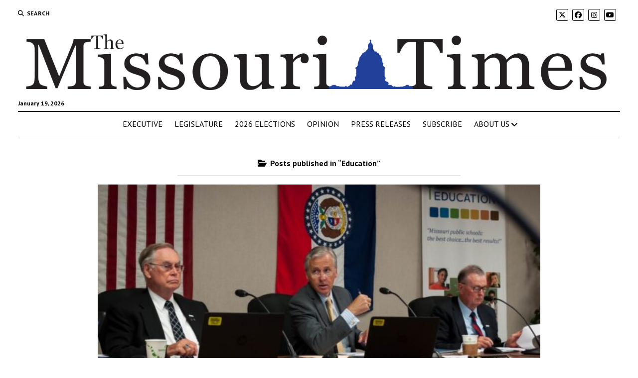

--- FILE ---
content_type: text/html; charset=UTF-8
request_url: https://themissouritimes.com/category/education/
body_size: 15652
content:
<!DOCTYPE html>

<html lang="en">

<head>
	<meta name='robots' content='index, follow, max-image-preview:large, max-snippet:-1, max-video-preview:-1' />
<meta charset="UTF-8" />
<meta name="viewport" content="width=device-width, initial-scale=1" />
<meta name="template" content="Mission News 1.65" />

	<!-- This site is optimized with the Yoast SEO plugin v26.7 - https://yoast.com/wordpress/plugins/seo/ -->
	<title>Education Archives - The Missouri Times</title>
	<link rel="canonical" href="https://themissouritimes.com/category/policy/humanities-and-emerging-issues/education/" />
	<link rel="next" href="https://themissouritimes.com/category/policy/humanities-and-emerging-issues/education/page/2/" />
	<meta property="og:locale" content="en_US" />
	<meta property="og:type" content="article" />
	<meta property="og:title" content="Education Archives - The Missouri Times" />
	<meta property="og:url" content="https://themissouritimes.com/category/policy/humanities-and-emerging-issues/education/" />
	<meta property="og:site_name" content="The Missouri Times" />
	<meta property="og:image" content="https://themissouritimes.com/wp-content/uploads/2016/01/capitol-exterior1.png" />
	<meta property="og:image:width" content="792" />
	<meta property="og:image:height" content="511" />
	<meta property="og:image:type" content="image/png" />
	<meta name="twitter:card" content="summary_large_image" />
	<meta name="twitter:site" content="@missouritimes" />
	<script type="application/ld+json" class="yoast-schema-graph">{"@context":"https://schema.org","@graph":[{"@type":"CollectionPage","@id":"https://themissouritimes.com/category/policy/humanities-and-emerging-issues/education/","url":"https://themissouritimes.com/category/policy/humanities-and-emerging-issues/education/","name":"Education Archives - The Missouri Times","isPartOf":{"@id":"https://themissouritimes.com/#website"},"primaryImageOfPage":{"@id":"https://themissouritimes.com/category/policy/humanities-and-emerging-issues/education/#primaryimage"},"image":{"@id":"https://themissouritimes.com/category/policy/humanities-and-emerging-issues/education/#primaryimage"},"thumbnailUrl":"https://themissouritimes.com/wp-content/uploads/2025/09/90.jpeg","breadcrumb":{"@id":"https://themissouritimes.com/category/policy/humanities-and-emerging-issues/education/#breadcrumb"},"inLanguage":"en"},{"@type":"ImageObject","inLanguage":"en","@id":"https://themissouritimes.com/category/policy/humanities-and-emerging-issues/education/#primaryimage","url":"https://themissouritimes.com/wp-content/uploads/2025/09/90.jpeg","contentUrl":"https://themissouritimes.com/wp-content/uploads/2025/09/90.jpeg","width":1200,"height":630},{"@type":"BreadcrumbList","@id":"https://themissouritimes.com/category/policy/humanities-and-emerging-issues/education/#breadcrumb","itemListElement":[{"@type":"ListItem","position":1,"name":"Home","item":"https://themissouritimes.com/"},{"@type":"ListItem","position":2,"name":"Policy","item":"https://themissouritimes.com/category/policy/"},{"@type":"ListItem","position":3,"name":"Humanities and Emerging Issues","item":"https://themissouritimes.com/category/policy/humanities-and-emerging-issues/"},{"@type":"ListItem","position":4,"name":"Education"}]},{"@type":"WebSite","@id":"https://themissouritimes.com/#website","url":"https://themissouritimes.com/","name":"The Missouri Times","description":"Missouri's leading political source.","publisher":{"@id":"https://themissouritimes.com/#organization"},"potentialAction":[{"@type":"SearchAction","target":{"@type":"EntryPoint","urlTemplate":"https://themissouritimes.com/?s={search_term_string}"},"query-input":{"@type":"PropertyValueSpecification","valueRequired":true,"valueName":"search_term_string"}}],"inLanguage":"en"},{"@type":"Organization","@id":"https://themissouritimes.com/#organization","name":"The Missouri Times","url":"https://themissouritimes.com/","logo":{"@type":"ImageObject","inLanguage":"en","@id":"https://themissouritimes.com/#/schema/logo/image/","url":"https://themissouritimes.com/wp-content/uploads/2019/04/cropped-LOGO-2018-1-18.png","contentUrl":"https://themissouritimes.com/wp-content/uploads/2019/04/cropped-LOGO-2018-1-18.png","width":3166,"height":367,"caption":"The Missouri Times"},"image":{"@id":"https://themissouritimes.com/#/schema/logo/image/"},"sameAs":["https://www.facebook.com/themissouritimes/","https://x.com/missouritimes"]}]}</script>
	<!-- / Yoast SEO plugin. -->


<link rel='dns-prefetch' href='//secure.gravatar.com' />
<link rel='dns-prefetch' href='//stats.wp.com' />
<link rel='dns-prefetch' href='//fonts.googleapis.com' />
<link rel='dns-prefetch' href='//fonts.bunny.net' />
<link rel='dns-prefetch' href='//v0.wordpress.com' />
<link rel='dns-prefetch' href='//widgets.wp.com' />
<link rel='dns-prefetch' href='//s0.wp.com' />
<link rel='dns-prefetch' href='//0.gravatar.com' />
<link rel='dns-prefetch' href='//1.gravatar.com' />
<link rel='dns-prefetch' href='//2.gravatar.com' />
<link rel='dns-prefetch' href='//jetpack.wordpress.com' />
<link rel='dns-prefetch' href='//public-api.wordpress.com' />
<link rel='preconnect' href='//c0.wp.com' />
<link rel="alternate" type="application/rss+xml" title="The Missouri Times &raquo; Feed" href="https://themissouritimes.com/feed/" />
<link rel="alternate" type="application/rss+xml" title="The Missouri Times &raquo; Comments Feed" href="https://themissouritimes.com/comments/feed/" />
<script type="text/javascript" id="wpp-js" src="https://themissouritimes.com/wp-content/plugins/wordpress-popular-posts/assets/js/wpp.min.js?ver=7.3.6" data-sampling="0" data-sampling-rate="100" data-api-url="https://themissouritimes.com/wp-json/wordpress-popular-posts" data-post-id="0" data-token="86bcc7b54f" data-lang="0" data-debug="0"></script>
<link rel="alternate" type="application/rss+xml" title="The Missouri Times &raquo; Education Category Feed" href="https://themissouritimes.com/category/policy/humanities-and-emerging-issues/education/feed/" />
<style id='wp-img-auto-sizes-contain-inline-css' type='text/css'>
img:is([sizes=auto i],[sizes^="auto," i]){contain-intrinsic-size:3000px 1500px}
/*# sourceURL=wp-img-auto-sizes-contain-inline-css */
</style>
<link rel='stylesheet' id='atomic-blocks-fontawesome-css' href='https://themissouritimes.com/wp-content/plugins/atomic-blocks/dist/assets/fontawesome/css/all.min.css?ver=1603925841' type='text/css' media='all' />
<style id='wp-emoji-styles-inline-css' type='text/css'>

	img.wp-smiley, img.emoji {
		display: inline !important;
		border: none !important;
		box-shadow: none !important;
		height: 1em !important;
		width: 1em !important;
		margin: 0 0.07em !important;
		vertical-align: -0.1em !important;
		background: none !important;
		padding: 0 !important;
	}
/*# sourceURL=wp-emoji-styles-inline-css */
</style>
<style id='wp-block-library-inline-css' type='text/css'>
:root{--wp-block-synced-color:#7a00df;--wp-block-synced-color--rgb:122,0,223;--wp-bound-block-color:var(--wp-block-synced-color);--wp-editor-canvas-background:#ddd;--wp-admin-theme-color:#007cba;--wp-admin-theme-color--rgb:0,124,186;--wp-admin-theme-color-darker-10:#006ba1;--wp-admin-theme-color-darker-10--rgb:0,107,160.5;--wp-admin-theme-color-darker-20:#005a87;--wp-admin-theme-color-darker-20--rgb:0,90,135;--wp-admin-border-width-focus:2px}@media (min-resolution:192dpi){:root{--wp-admin-border-width-focus:1.5px}}.wp-element-button{cursor:pointer}:root .has-very-light-gray-background-color{background-color:#eee}:root .has-very-dark-gray-background-color{background-color:#313131}:root .has-very-light-gray-color{color:#eee}:root .has-very-dark-gray-color{color:#313131}:root .has-vivid-green-cyan-to-vivid-cyan-blue-gradient-background{background:linear-gradient(135deg,#00d084,#0693e3)}:root .has-purple-crush-gradient-background{background:linear-gradient(135deg,#34e2e4,#4721fb 50%,#ab1dfe)}:root .has-hazy-dawn-gradient-background{background:linear-gradient(135deg,#faaca8,#dad0ec)}:root .has-subdued-olive-gradient-background{background:linear-gradient(135deg,#fafae1,#67a671)}:root .has-atomic-cream-gradient-background{background:linear-gradient(135deg,#fdd79a,#004a59)}:root .has-nightshade-gradient-background{background:linear-gradient(135deg,#330968,#31cdcf)}:root .has-midnight-gradient-background{background:linear-gradient(135deg,#020381,#2874fc)}:root{--wp--preset--font-size--normal:16px;--wp--preset--font-size--huge:42px}.has-regular-font-size{font-size:1em}.has-larger-font-size{font-size:2.625em}.has-normal-font-size{font-size:var(--wp--preset--font-size--normal)}.has-huge-font-size{font-size:var(--wp--preset--font-size--huge)}.has-text-align-center{text-align:center}.has-text-align-left{text-align:left}.has-text-align-right{text-align:right}.has-fit-text{white-space:nowrap!important}#end-resizable-editor-section{display:none}.aligncenter{clear:both}.items-justified-left{justify-content:flex-start}.items-justified-center{justify-content:center}.items-justified-right{justify-content:flex-end}.items-justified-space-between{justify-content:space-between}.screen-reader-text{border:0;clip-path:inset(50%);height:1px;margin:-1px;overflow:hidden;padding:0;position:absolute;width:1px;word-wrap:normal!important}.screen-reader-text:focus{background-color:#ddd;clip-path:none;color:#444;display:block;font-size:1em;height:auto;left:5px;line-height:normal;padding:15px 23px 14px;text-decoration:none;top:5px;width:auto;z-index:100000}html :where(.has-border-color){border-style:solid}html :where([style*=border-top-color]){border-top-style:solid}html :where([style*=border-right-color]){border-right-style:solid}html :where([style*=border-bottom-color]){border-bottom-style:solid}html :where([style*=border-left-color]){border-left-style:solid}html :where([style*=border-width]){border-style:solid}html :where([style*=border-top-width]){border-top-style:solid}html :where([style*=border-right-width]){border-right-style:solid}html :where([style*=border-bottom-width]){border-bottom-style:solid}html :where([style*=border-left-width]){border-left-style:solid}html :where(img[class*=wp-image-]){height:auto;max-width:100%}:where(figure){margin:0 0 1em}html :where(.is-position-sticky){--wp-admin--admin-bar--position-offset:var(--wp-admin--admin-bar--height,0px)}@media screen and (max-width:600px){html :where(.is-position-sticky){--wp-admin--admin-bar--position-offset:0px}}

/*# sourceURL=wp-block-library-inline-css */
</style><style id='global-styles-inline-css' type='text/css'>
:root{--wp--preset--aspect-ratio--square: 1;--wp--preset--aspect-ratio--4-3: 4/3;--wp--preset--aspect-ratio--3-4: 3/4;--wp--preset--aspect-ratio--3-2: 3/2;--wp--preset--aspect-ratio--2-3: 2/3;--wp--preset--aspect-ratio--16-9: 16/9;--wp--preset--aspect-ratio--9-16: 9/16;--wp--preset--color--black: #000000;--wp--preset--color--cyan-bluish-gray: #abb8c3;--wp--preset--color--white: #ffffff;--wp--preset--color--pale-pink: #f78da7;--wp--preset--color--vivid-red: #cf2e2e;--wp--preset--color--luminous-vivid-orange: #ff6900;--wp--preset--color--luminous-vivid-amber: #fcb900;--wp--preset--color--light-green-cyan: #7bdcb5;--wp--preset--color--vivid-green-cyan: #00d084;--wp--preset--color--pale-cyan-blue: #8ed1fc;--wp--preset--color--vivid-cyan-blue: #0693e3;--wp--preset--color--vivid-purple: #9b51e0;--wp--preset--gradient--vivid-cyan-blue-to-vivid-purple: linear-gradient(135deg,rgb(6,147,227) 0%,rgb(155,81,224) 100%);--wp--preset--gradient--light-green-cyan-to-vivid-green-cyan: linear-gradient(135deg,rgb(122,220,180) 0%,rgb(0,208,130) 100%);--wp--preset--gradient--luminous-vivid-amber-to-luminous-vivid-orange: linear-gradient(135deg,rgb(252,185,0) 0%,rgb(255,105,0) 100%);--wp--preset--gradient--luminous-vivid-orange-to-vivid-red: linear-gradient(135deg,rgb(255,105,0) 0%,rgb(207,46,46) 100%);--wp--preset--gradient--very-light-gray-to-cyan-bluish-gray: linear-gradient(135deg,rgb(238,238,238) 0%,rgb(169,184,195) 100%);--wp--preset--gradient--cool-to-warm-spectrum: linear-gradient(135deg,rgb(74,234,220) 0%,rgb(151,120,209) 20%,rgb(207,42,186) 40%,rgb(238,44,130) 60%,rgb(251,105,98) 80%,rgb(254,248,76) 100%);--wp--preset--gradient--blush-light-purple: linear-gradient(135deg,rgb(255,206,236) 0%,rgb(152,150,240) 100%);--wp--preset--gradient--blush-bordeaux: linear-gradient(135deg,rgb(254,205,165) 0%,rgb(254,45,45) 50%,rgb(107,0,62) 100%);--wp--preset--gradient--luminous-dusk: linear-gradient(135deg,rgb(255,203,112) 0%,rgb(199,81,192) 50%,rgb(65,88,208) 100%);--wp--preset--gradient--pale-ocean: linear-gradient(135deg,rgb(255,245,203) 0%,rgb(182,227,212) 50%,rgb(51,167,181) 100%);--wp--preset--gradient--electric-grass: linear-gradient(135deg,rgb(202,248,128) 0%,rgb(113,206,126) 100%);--wp--preset--gradient--midnight: linear-gradient(135deg,rgb(2,3,129) 0%,rgb(40,116,252) 100%);--wp--preset--font-size--small: 12px;--wp--preset--font-size--medium: 20px;--wp--preset--font-size--large: 21px;--wp--preset--font-size--x-large: 42px;--wp--preset--font-size--regular: 16px;--wp--preset--font-size--larger: 28px;--wp--preset--spacing--20: 0.44rem;--wp--preset--spacing--30: 0.67rem;--wp--preset--spacing--40: 1rem;--wp--preset--spacing--50: 1.5rem;--wp--preset--spacing--60: 2.25rem;--wp--preset--spacing--70: 3.38rem;--wp--preset--spacing--80: 5.06rem;--wp--preset--shadow--natural: 6px 6px 9px rgba(0, 0, 0, 0.2);--wp--preset--shadow--deep: 12px 12px 50px rgba(0, 0, 0, 0.4);--wp--preset--shadow--sharp: 6px 6px 0px rgba(0, 0, 0, 0.2);--wp--preset--shadow--outlined: 6px 6px 0px -3px rgb(255, 255, 255), 6px 6px rgb(0, 0, 0);--wp--preset--shadow--crisp: 6px 6px 0px rgb(0, 0, 0);}:where(.is-layout-flex){gap: 0.5em;}:where(.is-layout-grid){gap: 0.5em;}body .is-layout-flex{display: flex;}.is-layout-flex{flex-wrap: wrap;align-items: center;}.is-layout-flex > :is(*, div){margin: 0;}body .is-layout-grid{display: grid;}.is-layout-grid > :is(*, div){margin: 0;}:where(.wp-block-columns.is-layout-flex){gap: 2em;}:where(.wp-block-columns.is-layout-grid){gap: 2em;}:where(.wp-block-post-template.is-layout-flex){gap: 1.25em;}:where(.wp-block-post-template.is-layout-grid){gap: 1.25em;}.has-black-color{color: var(--wp--preset--color--black) !important;}.has-cyan-bluish-gray-color{color: var(--wp--preset--color--cyan-bluish-gray) !important;}.has-white-color{color: var(--wp--preset--color--white) !important;}.has-pale-pink-color{color: var(--wp--preset--color--pale-pink) !important;}.has-vivid-red-color{color: var(--wp--preset--color--vivid-red) !important;}.has-luminous-vivid-orange-color{color: var(--wp--preset--color--luminous-vivid-orange) !important;}.has-luminous-vivid-amber-color{color: var(--wp--preset--color--luminous-vivid-amber) !important;}.has-light-green-cyan-color{color: var(--wp--preset--color--light-green-cyan) !important;}.has-vivid-green-cyan-color{color: var(--wp--preset--color--vivid-green-cyan) !important;}.has-pale-cyan-blue-color{color: var(--wp--preset--color--pale-cyan-blue) !important;}.has-vivid-cyan-blue-color{color: var(--wp--preset--color--vivid-cyan-blue) !important;}.has-vivid-purple-color{color: var(--wp--preset--color--vivid-purple) !important;}.has-black-background-color{background-color: var(--wp--preset--color--black) !important;}.has-cyan-bluish-gray-background-color{background-color: var(--wp--preset--color--cyan-bluish-gray) !important;}.has-white-background-color{background-color: var(--wp--preset--color--white) !important;}.has-pale-pink-background-color{background-color: var(--wp--preset--color--pale-pink) !important;}.has-vivid-red-background-color{background-color: var(--wp--preset--color--vivid-red) !important;}.has-luminous-vivid-orange-background-color{background-color: var(--wp--preset--color--luminous-vivid-orange) !important;}.has-luminous-vivid-amber-background-color{background-color: var(--wp--preset--color--luminous-vivid-amber) !important;}.has-light-green-cyan-background-color{background-color: var(--wp--preset--color--light-green-cyan) !important;}.has-vivid-green-cyan-background-color{background-color: var(--wp--preset--color--vivid-green-cyan) !important;}.has-pale-cyan-blue-background-color{background-color: var(--wp--preset--color--pale-cyan-blue) !important;}.has-vivid-cyan-blue-background-color{background-color: var(--wp--preset--color--vivid-cyan-blue) !important;}.has-vivid-purple-background-color{background-color: var(--wp--preset--color--vivid-purple) !important;}.has-black-border-color{border-color: var(--wp--preset--color--black) !important;}.has-cyan-bluish-gray-border-color{border-color: var(--wp--preset--color--cyan-bluish-gray) !important;}.has-white-border-color{border-color: var(--wp--preset--color--white) !important;}.has-pale-pink-border-color{border-color: var(--wp--preset--color--pale-pink) !important;}.has-vivid-red-border-color{border-color: var(--wp--preset--color--vivid-red) !important;}.has-luminous-vivid-orange-border-color{border-color: var(--wp--preset--color--luminous-vivid-orange) !important;}.has-luminous-vivid-amber-border-color{border-color: var(--wp--preset--color--luminous-vivid-amber) !important;}.has-light-green-cyan-border-color{border-color: var(--wp--preset--color--light-green-cyan) !important;}.has-vivid-green-cyan-border-color{border-color: var(--wp--preset--color--vivid-green-cyan) !important;}.has-pale-cyan-blue-border-color{border-color: var(--wp--preset--color--pale-cyan-blue) !important;}.has-vivid-cyan-blue-border-color{border-color: var(--wp--preset--color--vivid-cyan-blue) !important;}.has-vivid-purple-border-color{border-color: var(--wp--preset--color--vivid-purple) !important;}.has-vivid-cyan-blue-to-vivid-purple-gradient-background{background: var(--wp--preset--gradient--vivid-cyan-blue-to-vivid-purple) !important;}.has-light-green-cyan-to-vivid-green-cyan-gradient-background{background: var(--wp--preset--gradient--light-green-cyan-to-vivid-green-cyan) !important;}.has-luminous-vivid-amber-to-luminous-vivid-orange-gradient-background{background: var(--wp--preset--gradient--luminous-vivid-amber-to-luminous-vivid-orange) !important;}.has-luminous-vivid-orange-to-vivid-red-gradient-background{background: var(--wp--preset--gradient--luminous-vivid-orange-to-vivid-red) !important;}.has-very-light-gray-to-cyan-bluish-gray-gradient-background{background: var(--wp--preset--gradient--very-light-gray-to-cyan-bluish-gray) !important;}.has-cool-to-warm-spectrum-gradient-background{background: var(--wp--preset--gradient--cool-to-warm-spectrum) !important;}.has-blush-light-purple-gradient-background{background: var(--wp--preset--gradient--blush-light-purple) !important;}.has-blush-bordeaux-gradient-background{background: var(--wp--preset--gradient--blush-bordeaux) !important;}.has-luminous-dusk-gradient-background{background: var(--wp--preset--gradient--luminous-dusk) !important;}.has-pale-ocean-gradient-background{background: var(--wp--preset--gradient--pale-ocean) !important;}.has-electric-grass-gradient-background{background: var(--wp--preset--gradient--electric-grass) !important;}.has-midnight-gradient-background{background: var(--wp--preset--gradient--midnight) !important;}.has-small-font-size{font-size: var(--wp--preset--font-size--small) !important;}.has-medium-font-size{font-size: var(--wp--preset--font-size--medium) !important;}.has-large-font-size{font-size: var(--wp--preset--font-size--large) !important;}.has-x-large-font-size{font-size: var(--wp--preset--font-size--x-large) !important;}
/*# sourceURL=global-styles-inline-css */
</style>

<style id='classic-theme-styles-inline-css' type='text/css'>
/*! This file is auto-generated */
.wp-block-button__link{color:#fff;background-color:#32373c;border-radius:9999px;box-shadow:none;text-decoration:none;padding:calc(.667em + 2px) calc(1.333em + 2px);font-size:1.125em}.wp-block-file__button{background:#32373c;color:#fff;text-decoration:none}
/*# sourceURL=/wp-includes/css/classic-themes.min.css */
</style>
<link rel='stylesheet' id='awsm-ead-public-css' href='https://themissouritimes.com/wp-content/plugins/embed-any-document/css/embed-public.min.css?ver=2.7.12' type='text/css' media='all' />
<link rel='stylesheet' id='ctf_styles-css' href='https://themissouritimes.com/wp-content/plugins/custom-twitter-feeds/css/ctf-styles.min.css?ver=2.3.1' type='text/css' media='all' />
<link rel='stylesheet' id='perfect-pullquotes-styles-css' href='https://themissouritimes.com/wp-content/plugins/perfect-pullquotes/perfect-pullquotes.css?ver=1.7.5' type='text/css' media='all' />
<link rel='stylesheet' id='bplugins-plyrio-css' href='https://themissouritimes.com/wp-content/plugins/super-video-player/public/css/player-style.css?ver=1.8.7' type='text/css' media='all' />
<link rel='stylesheet' id='zurlcustom-style-css' href='https://themissouritimes.com/wp-content/plugins/z-url-preview/zurlplugin.css?ver=6.9' type='text/css' media='all' />
<style id='zurlcustom-style-inline-css' type='text/css'>
#at_zurlpreview img {
				width: 100%;
				max-width:100%;
 			}
/*# sourceURL=zurlcustom-style-inline-css */
</style>
<link rel='stylesheet' id='wordpress-popular-posts-css-css' href='https://themissouritimes.com/wp-content/plugins/wordpress-popular-posts/assets/css/wpp.css?ver=7.3.6' type='text/css' media='all' />
<link rel='stylesheet' id='ct-mission-news-google-fonts-css' href='//fonts.googleapis.com/css?family=Abril+Fatface%7CPT+Sans%3A400%2C700%7CPT+Serif%3A400%2C400i%2C700%2C700i&#038;subset=latin%2Clatin-ext&#038;display=swap&#038;ver=6.9' type='text/css' media='all' />
<link rel='stylesheet' id='ct-mission-news-font-awesome-css' href='https://themissouritimes.com/wp-content/themes/mission-news/assets/font-awesome/css/all.min.css?ver=6.9' type='text/css' media='all' />
<link rel='stylesheet' id='ct-mission-news-style-css' href='https://themissouritimes.com/wp-content/themes/mission-news/style.css?ver=6.9' type='text/css' media='all' />
<style id='ct-mission-news-style-inline-css' type='text/css'>
.widget-area-above-main {text-align: left;}.widget-area-after-page {text-align: left;}
/*# sourceURL=ct-mission-news-style-inline-css */
</style>
<link rel='stylesheet' id='jetpack_likes-css' href='https://c0.wp.com/p/jetpack/15.4/modules/likes/style.css' type='text/css' media='all' />
<link rel='stylesheet' id='tablepress-default-css' href='https://themissouritimes.com/wp-content/plugins/tablepress/css/build/default.css?ver=3.2.6' type='text/css' media='all' />
<link rel='stylesheet' id='sab-font-css' href='https://fonts.bunny.net/css?family=Oswald:400,700,400italic,700italic&#038;subset=latin' type='text/css' media='all' />
<script type="text/javascript" src="https://c0.wp.com/c/6.9/wp-includes/js/jquery/jquery.min.js" id="jquery-core-js"></script>
<script type="text/javascript" src="https://c0.wp.com/c/6.9/wp-includes/js/jquery/jquery-migrate.min.js" id="jquery-migrate-js"></script>
<script type="text/javascript" src="https://themissouritimes.com/wp-content/plugins/super-video-player/public/js/super-video.js?ver=1.8.7" id="bplugins-plyrio-js"></script>
<link rel="https://api.w.org/" href="https://themissouritimes.com/wp-json/" /><link rel="alternate" title="JSON" type="application/json" href="https://themissouritimes.com/wp-json/wp/v2/categories/6952" /><link rel="EditURI" type="application/rsd+xml" title="RSD" href="https://themissouritimes.com/xmlrpc.php?rsd" />
<meta name="generator" content="WordPress 6.9" />
<meta name="generator" content="Seriously Simple Podcasting 3.14.2" />

<!-- This site is using AdRotate v5.17.1 to display their advertisements - https://ajdg.solutions/ -->
<!-- AdRotate CSS -->
<style type="text/css" media="screen">
	.g { margin:0px; padding:0px; overflow:hidden; line-height:1; zoom:1; }
	.g img { height:auto; }
	.g-col { position:relative; float:left; }
	.g-col:first-child { margin-left: 0; }
	.g-col:last-child { margin-right: 0; }
	@media only screen and (max-width: 480px) {
		.g-col, .g-dyn, .g-single { width:100%; margin-left:0; margin-right:0; }
	}
</style>
<!-- /AdRotate CSS -->


<link rel="alternate" type="application/rss+xml" title="Podcast RSS feed" href="https://themissouritimes.com/feed/podcast" />

	<style>img#wpstats{display:none}</style>
		            <style id="wpp-loading-animation-styles">@-webkit-keyframes bgslide{from{background-position-x:0}to{background-position-x:-200%}}@keyframes bgslide{from{background-position-x:0}to{background-position-x:-200%}}.wpp-widget-block-placeholder,.wpp-shortcode-placeholder{margin:0 auto;width:60px;height:3px;background:#dd3737;background:linear-gradient(90deg,#dd3737 0%,#571313 10%,#dd3737 100%);background-size:200% auto;border-radius:3px;-webkit-animation:bgslide 1s infinite linear;animation:bgslide 1s infinite linear}</style>
            <meta name="generator" content="Powered by WPBakery Page Builder - drag and drop page builder for WordPress."/>
<!--[if lte IE 9]><link rel="stylesheet" type="text/css" href="https://themissouritimes.com/wp-content/plugins/js_composer/assets/css/vc_lte_ie9.min.css" media="screen"><![endif]-->      <meta name="onesignal" content="wordpress-plugin"/>
            <script>

      window.OneSignalDeferred = window.OneSignalDeferred || [];

      OneSignalDeferred.push(function(OneSignal) {
        var oneSignal_options = {};
        window._oneSignalInitOptions = oneSignal_options;

        oneSignal_options['serviceWorkerParam'] = { scope: '/' };
oneSignal_options['serviceWorkerPath'] = 'OneSignalSDKWorker.js.php';

        OneSignal.Notifications.setDefaultUrl("https://themissouritimes.com");

        oneSignal_options['wordpress'] = true;
oneSignal_options['appId'] = '9ed52c32-96b7-4682-b13d-1411e2cd96dc';
oneSignal_options['allowLocalhostAsSecureOrigin'] = true;
oneSignal_options['welcomeNotification'] = { };
oneSignal_options['welcomeNotification']['title'] = "";
oneSignal_options['welcomeNotification']['message'] = "Thank you for reading the Missouri Times.";
oneSignal_options['path'] = "https://themissouritimes.com/wp-content/plugins/onesignal-free-web-push-notifications/sdk_files/";
oneSignal_options['safari_web_id'] = "web.onesignal.auto.37bbdda8-1be5-416a-8d2a-3d51b0669a43";
oneSignal_options['promptOptions'] = { };
              OneSignal.init(window._oneSignalInitOptions);
              OneSignal.Slidedown.promptPush()      });

      function documentInitOneSignal() {
        var oneSignal_elements = document.getElementsByClassName("OneSignal-prompt");

        var oneSignalLinkClickHandler = function(event) { OneSignal.Notifications.requestPermission(); event.preventDefault(); };        for(var i = 0; i < oneSignal_elements.length; i++)
          oneSignal_elements[i].addEventListener('click', oneSignalLinkClickHandler, false);
      }

      if (document.readyState === 'complete') {
           documentInitOneSignal();
      }
      else {
           window.addEventListener("load", function(event){
               documentInitOneSignal();
          });
      }
    </script>
<style type="text/css">.saboxplugin-wrap{-webkit-box-sizing:border-box;-moz-box-sizing:border-box;-ms-box-sizing:border-box;box-sizing:border-box;border:1px solid #eee;width:100%;clear:both;display:block;overflow:hidden;word-wrap:break-word;position:relative}.saboxplugin-wrap .saboxplugin-gravatar{float:left;padding:0 20px 20px 20px}.saboxplugin-wrap .saboxplugin-gravatar img{max-width:100px;height:auto;border-radius:0;}.saboxplugin-wrap .saboxplugin-authorname{font-size:18px;line-height:1;margin:20px 0 0 20px;display:block}.saboxplugin-wrap .saboxplugin-authorname a{text-decoration:none}.saboxplugin-wrap .saboxplugin-authorname a:focus{outline:0}.saboxplugin-wrap .saboxplugin-desc{display:block;margin:5px 20px}.saboxplugin-wrap .saboxplugin-desc a{text-decoration:underline}.saboxplugin-wrap .saboxplugin-desc p{margin:5px 0 12px}.saboxplugin-wrap .saboxplugin-web{margin:0 20px 15px;text-align:left}.saboxplugin-wrap .sab-web-position{text-align:right}.saboxplugin-wrap .saboxplugin-web a{color:#ccc;text-decoration:none}.saboxplugin-wrap .saboxplugin-socials{position:relative;display:block;background:#fcfcfc;padding:5px;border-top:1px solid #eee}.saboxplugin-wrap .saboxplugin-socials a svg{width:20px;height:20px}.saboxplugin-wrap .saboxplugin-socials a svg .st2{fill:#fff; transform-origin:center center;}.saboxplugin-wrap .saboxplugin-socials a svg .st1{fill:rgba(0,0,0,.3)}.saboxplugin-wrap .saboxplugin-socials a:hover{opacity:.8;-webkit-transition:opacity .4s;-moz-transition:opacity .4s;-o-transition:opacity .4s;transition:opacity .4s;box-shadow:none!important;-webkit-box-shadow:none!important}.saboxplugin-wrap .saboxplugin-socials .saboxplugin-icon-color{box-shadow:none;padding:0;border:0;-webkit-transition:opacity .4s;-moz-transition:opacity .4s;-o-transition:opacity .4s;transition:opacity .4s;display:inline-block;color:#fff;font-size:0;text-decoration:inherit;margin:5px;-webkit-border-radius:0;-moz-border-radius:0;-ms-border-radius:0;-o-border-radius:0;border-radius:0;overflow:hidden}.saboxplugin-wrap .saboxplugin-socials .saboxplugin-icon-grey{text-decoration:inherit;box-shadow:none;position:relative;display:-moz-inline-stack;display:inline-block;vertical-align:middle;zoom:1;margin:10px 5px;color:#444;fill:#444}.clearfix:after,.clearfix:before{content:' ';display:table;line-height:0;clear:both}.ie7 .clearfix{zoom:1}.saboxplugin-socials.sabox-colored .saboxplugin-icon-color .sab-twitch{border-color:#38245c}.saboxplugin-socials.sabox-colored .saboxplugin-icon-color .sab-behance{border-color:#003eb0}.saboxplugin-socials.sabox-colored .saboxplugin-icon-color .sab-deviantart{border-color:#036824}.saboxplugin-socials.sabox-colored .saboxplugin-icon-color .sab-digg{border-color:#00327c}.saboxplugin-socials.sabox-colored .saboxplugin-icon-color .sab-dribbble{border-color:#ba1655}.saboxplugin-socials.sabox-colored .saboxplugin-icon-color .sab-facebook{border-color:#1e2e4f}.saboxplugin-socials.sabox-colored .saboxplugin-icon-color .sab-flickr{border-color:#003576}.saboxplugin-socials.sabox-colored .saboxplugin-icon-color .sab-github{border-color:#264874}.saboxplugin-socials.sabox-colored .saboxplugin-icon-color .sab-google{border-color:#0b51c5}.saboxplugin-socials.sabox-colored .saboxplugin-icon-color .sab-html5{border-color:#902e13}.saboxplugin-socials.sabox-colored .saboxplugin-icon-color .sab-instagram{border-color:#1630aa}.saboxplugin-socials.sabox-colored .saboxplugin-icon-color .sab-linkedin{border-color:#00344f}.saboxplugin-socials.sabox-colored .saboxplugin-icon-color .sab-pinterest{border-color:#5b040e}.saboxplugin-socials.sabox-colored .saboxplugin-icon-color .sab-reddit{border-color:#992900}.saboxplugin-socials.sabox-colored .saboxplugin-icon-color .sab-rss{border-color:#a43b0a}.saboxplugin-socials.sabox-colored .saboxplugin-icon-color .sab-sharethis{border-color:#5d8420}.saboxplugin-socials.sabox-colored .saboxplugin-icon-color .sab-soundcloud{border-color:#995200}.saboxplugin-socials.sabox-colored .saboxplugin-icon-color .sab-spotify{border-color:#0f612c}.saboxplugin-socials.sabox-colored .saboxplugin-icon-color .sab-stackoverflow{border-color:#a95009}.saboxplugin-socials.sabox-colored .saboxplugin-icon-color .sab-steam{border-color:#006388}.saboxplugin-socials.sabox-colored .saboxplugin-icon-color .sab-user_email{border-color:#b84e05}.saboxplugin-socials.sabox-colored .saboxplugin-icon-color .sab-tumblr{border-color:#10151b}.saboxplugin-socials.sabox-colored .saboxplugin-icon-color .sab-twitter{border-color:#0967a0}.saboxplugin-socials.sabox-colored .saboxplugin-icon-color .sab-vimeo{border-color:#0d7091}.saboxplugin-socials.sabox-colored .saboxplugin-icon-color .sab-windows{border-color:#003f71}.saboxplugin-socials.sabox-colored .saboxplugin-icon-color .sab-whatsapp{border-color:#003f71}.saboxplugin-socials.sabox-colored .saboxplugin-icon-color .sab-wordpress{border-color:#0f3647}.saboxplugin-socials.sabox-colored .saboxplugin-icon-color .sab-yahoo{border-color:#14002d}.saboxplugin-socials.sabox-colored .saboxplugin-icon-color .sab-youtube{border-color:#900}.saboxplugin-socials.sabox-colored .saboxplugin-icon-color .sab-xing{border-color:#000202}.saboxplugin-socials.sabox-colored .saboxplugin-icon-color .sab-mixcloud{border-color:#2475a0}.saboxplugin-socials.sabox-colored .saboxplugin-icon-color .sab-vk{border-color:#243549}.saboxplugin-socials.sabox-colored .saboxplugin-icon-color .sab-medium{border-color:#00452c}.saboxplugin-socials.sabox-colored .saboxplugin-icon-color .sab-quora{border-color:#420e00}.saboxplugin-socials.sabox-colored .saboxplugin-icon-color .sab-meetup{border-color:#9b181c}.saboxplugin-socials.sabox-colored .saboxplugin-icon-color .sab-goodreads{border-color:#000}.saboxplugin-socials.sabox-colored .saboxplugin-icon-color .sab-snapchat{border-color:#999700}.saboxplugin-socials.sabox-colored .saboxplugin-icon-color .sab-500px{border-color:#00557f}.saboxplugin-socials.sabox-colored .saboxplugin-icon-color .sab-mastodont{border-color:#185886}.sabox-plus-item{margin-bottom:20px}@media screen and (max-width:480px){.saboxplugin-wrap{text-align:center}.saboxplugin-wrap .saboxplugin-gravatar{float:none;padding:20px 0;text-align:center;margin:0 auto;display:block}.saboxplugin-wrap .saboxplugin-gravatar img{float:none;display:inline-block;display:-moz-inline-stack;vertical-align:middle;zoom:1}.saboxplugin-wrap .saboxplugin-desc{margin:0 10px 20px;text-align:center}.saboxplugin-wrap .saboxplugin-authorname{text-align:center;margin:10px 0 20px}}body .saboxplugin-authorname a,body .saboxplugin-authorname a:hover{box-shadow:none;-webkit-box-shadow:none}a.sab-profile-edit{font-size:16px!important;line-height:1!important}.sab-edit-settings a,a.sab-profile-edit{color:#0073aa!important;box-shadow:none!important;-webkit-box-shadow:none!important}.sab-edit-settings{margin-right:15px;position:absolute;right:0;z-index:2;bottom:10px;line-height:20px}.sab-edit-settings i{margin-left:5px}.saboxplugin-socials{line-height:1!important}.rtl .saboxplugin-wrap .saboxplugin-gravatar{float:right}.rtl .saboxplugin-wrap .saboxplugin-authorname{display:flex;align-items:center}.rtl .saboxplugin-wrap .saboxplugin-authorname .sab-profile-edit{margin-right:10px}.rtl .sab-edit-settings{right:auto;left:0}img.sab-custom-avatar{max-width:75px;}.saboxplugin-wrap {border-color:#000000;}.saboxplugin-wrap .saboxplugin-socials {border-color:#000000;}.saboxplugin-wrap .saboxplugin-authorname a,.saboxplugin-wrap .saboxplugin-authorname span {color:#011189;}.saboxplugin-wrap .saboxplugin-authorname {font-family:"Oswald";}.saboxplugin-wrap .saboxplugin-desc {font-family:None;}.saboxplugin-wrap {margin-top:10px; margin-bottom:45px; padding: 0px 0px }.saboxplugin-wrap .saboxplugin-authorname {font-size:16px; line-height:23px;}.saboxplugin-wrap .saboxplugin-desc p, .saboxplugin-wrap .saboxplugin-desc {font-size:14px !important; line-height:21px !important;}.saboxplugin-wrap .saboxplugin-web {font-size:12px;}.saboxplugin-wrap .saboxplugin-socials a svg {width:18px;height:18px;}</style><link rel="icon" href="https://themissouritimes.com/wp-content/uploads/2015/12/cropped-cropped-missouri-state-capitol-e1450739992755-50x50.jpg" sizes="32x32" />
<link rel="icon" href="https://themissouritimes.com/wp-content/uploads/2015/12/cropped-cropped-missouri-state-capitol-e1450739992755-360x360.jpg" sizes="192x192" />
<link rel="apple-touch-icon" href="https://themissouritimes.com/wp-content/uploads/2015/12/cropped-cropped-missouri-state-capitol-e1450739992755-360x360.jpg" />
<meta name="msapplication-TileImage" content="https://themissouritimes.com/wp-content/uploads/2015/12/cropped-cropped-missouri-state-capitol-e1450739992755-360x360.jpg" />
<noscript><style type="text/css"> .wpb_animate_when_almost_visible { opacity: 1; }</style></noscript></head>

<body data-rsssl=1 id="mission-news" class="archive category category-education category-6952 wp-custom-logo wp-theme-mission-news layout-rows-excerpt layout-no-sidebar wpb-js-composer js-comp-ver-5.4.5 vc_responsive">
<a class="skip-content" href="#main">Press &quot;Enter&quot; to skip to content</a>
<div id="overflow-container" class="overflow-container">
	<div id="max-width" class="max-width">
							<header class="site-header" id="site-header" role="banner">
				<div class="top-nav">
					<button id="search-toggle" class="search-toggle"><i class="fas fa-search"></i><span>Search</span></button>
<div id="search-form-popup" class="search-form-popup">
	<div class="inner">
		<div class="title">Search The Missouri Times</div>
		<div class='search-form-container'>
    <form role="search" method="get" class="search-form" action="https://themissouritimes.com">
        <input id="search-field" type="search" class="search-field" value="" name="s"
               title="Search" placeholder=" Search for..." />
        <input type="submit" class="search-submit" value='Search'/>
    </form>
</div>		<a id="close-search" class="close" href="#"><svg xmlns="http://www.w3.org/2000/svg" width="20" height="20" viewBox="0 0 20 20" version="1.1"><g stroke="none" stroke-width="1" fill="none" fill-rule="evenodd"><g transform="translate(-17.000000, -12.000000)" fill="#000000"><g transform="translate(17.000000, 12.000000)"><rect transform="translate(10.000000, 10.000000) rotate(45.000000) translate(-10.000000, -10.000000) " x="9" y="-2" width="2" height="24"/><rect transform="translate(10.000000, 10.000000) rotate(-45.000000) translate(-10.000000, -10.000000) " x="9" y="-2" width="2" height="24"/></g></g></g></svg></a>
	</div>
</div>
					<div id="menu-secondary-container" class="menu-secondary-container">
						<div id="menu-secondary" class="menu-container menu-secondary" role="navigation">
	</div>
					</div>
					<ul id='social-media-icons' class='social-media-icons'><li>					<a class="twitter" target="_blank"
					   href="http://www.twitter.com/missouritimes">
						<i class="fa-brands fa-x-twitter"
						   title="twitter"></i>
					</a>
					</li><li>					<a class="facebook" target="_blank"
					   href="https://www.facebook.com/themissouritimes">
						<i class="fab fa-facebook"
						   title="facebook"></i>
					</a>
					</li><li>					<a class="instagram" target="_blank"
					   href="https://www.instagram.com/missouritimes/">
						<i class="fab fa-instagram"
						   title="instagram"></i>
					</a>
					</li><li>					<a class="youtube" target="_blank"
					   href="https://www.youtube.com/channel/UC18IX9D3C4MZevQELQT0dVA">
						<i class="fab fa-youtube"
						   title="youtube"></i>
					</a>
					</li></ul>				</div>
				<div id="title-container" class="title-container"><div class='site-title has-date'><a href="https://themissouritimes.com/" class="custom-logo-link" rel="home"><img width="3166" height="367" src="https://themissouritimes.com/wp-content/uploads/2019/04/cropped-LOGO-2018-1-18.png" class="custom-logo" alt="The Missouri Times" decoding="async" fetchpriority="high" srcset="https://themissouritimes.com/wp-content/uploads/2019/04/cropped-LOGO-2018-1-18.png 3166w, https://themissouritimes.com/wp-content/uploads/2019/04/cropped-LOGO-2018-1-18-230x27.png 230w, https://themissouritimes.com/wp-content/uploads/2019/04/cropped-LOGO-2018-1-18-768x89.png 768w, https://themissouritimes.com/wp-content/uploads/2019/04/cropped-LOGO-2018-1-18-640x74.png 640w" sizes="(max-width: 3166px) 100vw, 3166px" data-attachment-id="63879" data-permalink="https://themissouritimes.com/cropped-logo-2018-1-18-png/" data-orig-file="https://themissouritimes.com/wp-content/uploads/2019/04/cropped-LOGO-2018-1-18.png" data-orig-size="3166,367" data-comments-opened="0" data-image-meta="{&quot;aperture&quot;:&quot;0&quot;,&quot;credit&quot;:&quot;&quot;,&quot;camera&quot;:&quot;&quot;,&quot;caption&quot;:&quot;&quot;,&quot;created_timestamp&quot;:&quot;0&quot;,&quot;copyright&quot;:&quot;&quot;,&quot;focal_length&quot;:&quot;0&quot;,&quot;iso&quot;:&quot;0&quot;,&quot;shutter_speed&quot;:&quot;0&quot;,&quot;title&quot;:&quot;&quot;,&quot;orientation&quot;:&quot;0&quot;}" data-image-title="cropped-LOGO-2018-1-18.png" data-image-description="&lt;p&gt;https://themissouritimes.com/wp-content/uploads/2019/04/cropped-LOGO-2018-1-18.png&lt;/p&gt;
" data-image-caption="" data-medium-file="https://themissouritimes.com/wp-content/uploads/2019/04/cropped-LOGO-2018-1-18-230x27.png" data-large-file="https://themissouritimes.com/wp-content/uploads/2019/04/cropped-LOGO-2018-1-18-640x74.png" /></a></div><p class="date">January 19, 2026</p>				</div>
				<button id="toggle-navigation" class="toggle-navigation" name="toggle-navigation" aria-expanded="false">
					<span class="screen-reader-text">open menu</span>
					<svg xmlns="http://www.w3.org/2000/svg" width="24" height="18" viewBox="0 0 24 18" version="1.1"><g stroke="none" stroke-width="1" fill="none" fill-rule="evenodd"><g transform="translate(-272.000000, -21.000000)" fill="#000000"><g transform="translate(266.000000, 12.000000)"><g transform="translate(6.000000, 9.000000)"><rect class="top-bar" x="0" y="0" width="24" height="2"/><rect class="middle-bar" x="0" y="8" width="24" height="2"/><rect class="bottom-bar" x="0" y="16" width="24" height="2"/></g></g></g></g></svg>				</button>
				<div id="menu-primary-container" class="menu-primary-container tier-1">
					<div class="dropdown-navigation"><a id="back-button" class="back-button" href="#"><i class="fas fa-angle-left"></i> Back</a><span class="label"></span></div>
<div id="menu-primary" class="menu-container menu-primary" role="navigation">
    <nav class="menu"><ul id="menu-primary-items" class="menu-primary-items"><li id="menu-item-75147" class="menu-item menu-item-type-custom menu-item-object-custom menu-item-75147"><a href="https://themissouritimes.com/category/executivebranch/">EXECUTIVE</a></li>
<li id="menu-item-73036" class="menu-item menu-item-type-custom menu-item-object-custom menu-item-73036"><a href="https://themissouritimes.com/category/legislature/">LEGISLATURE</a></li>
<li id="menu-item-73340" class="menu-item menu-item-type-custom menu-item-object-custom menu-item-73340"><a href="https://themissouritimes.com/category/campaigns/2026-elections/">2026 ELECTIONS</a></li>
<li id="menu-item-41754" class="menu-item menu-item-type-taxonomy menu-item-object-category menu-item-41754"><a href="https://themissouritimes.com/category/opinion/">OPINION</a></li>
<li id="menu-item-76401" class="menu-item menu-item-type-custom menu-item-object-custom menu-item-76401"><a href="https://themissouritimes.com/category/press-release/">PRESS RELEASES</a></li>
<li id="menu-item-82092" class="menu-item menu-item-type-custom menu-item-object-custom menu-item-82092"><a target="_blank" href="https://mailchi.mp/missouritimes.com/the-whispering-gallery">SUBSCRIBE</a></li>
<li id="menu-item-63889" class="menu-item menu-item-type-post_type menu-item-object-page menu-item-has-children menu-item-63889"><a href="https://themissouritimes.com/about-us/">ABOUT US</a><button class="toggle-dropdown" aria-expanded="false" name="toggle-dropdown"><span class="screen-reader-text">open menu</span><i class="fas fa-angle-right"></i></button>
<ul class="sub-menu">
	<li id="menu-item-63917" class="menu-item menu-item-type-post_type menu-item-object-page menu-item-63917"><a href="https://themissouritimes.com/about-us/career-opportunities/">Career Opportunities</a></li>
</ul>
</li>
</ul></nav></div>
				</div>
			</header>
								<div class="content-container">
						<div class="layout-container">
								<section id="main" class="main" role="main">
						<aside id="above-main" class="widget-area widget-area-above-main active-1"  role="complementary">
		<section id="text-3" class="widget widget_text">			<div class="textwidget"></div>
		</section><section id="adrotate_widgets-33" class="widget adrotate_widgets"><!-- Either there are no banners, they are disabled or none qualified for this location! --></section>	</aside>

<div class='archive-header'>
					<h1>
			<i class="fas fa-folder-open"></i>
			Posts published in &ldquo;Education&rdquo;		</h1>
		</div>
<div id="loop-container" class="loop-container">
    <div class="post-83510 post type-post status-publish format-standard has-post-thumbnail hentry category-departments category-education category-executivebranch category-featured category-legislature category-motimesblog tag-board-president-charlie-shields tag-dese entry">
		<article>
		<div class="featured-image"><a href="https://themissouritimes.com/twmp-column-folks-will-never-give-charlie-shields-enough-credit-for-his-time-at-dese/">TWMP Column: Folks will never give Charlie Shields enough credit for his time at DESE<img width="640" height="336" src="https://themissouritimes.com/wp-content/uploads/2025/09/90-640x336.jpeg" class="attachment-large size-large wp-post-image" alt="" decoding="async" srcset="https://themissouritimes.com/wp-content/uploads/2025/09/90-640x336.jpeg 640w, https://themissouritimes.com/wp-content/uploads/2025/09/90-230x121.jpeg 230w, https://themissouritimes.com/wp-content/uploads/2025/09/90-768x403.jpeg 768w, https://themissouritimes.com/wp-content/uploads/2025/09/90.jpeg 1200w" sizes="(max-width: 640px) 100vw, 640px" data-attachment-id="83511" data-permalink="https://themissouritimes.com/twmp-column-folks-will-never-give-charlie-shields-enough-credit-for-his-time-at-dese/90-3/" data-orig-file="https://themissouritimes.com/wp-content/uploads/2025/09/90.jpeg" data-orig-size="1200,630" data-comments-opened="0" data-image-meta="{&quot;aperture&quot;:&quot;0&quot;,&quot;credit&quot;:&quot;&quot;,&quot;camera&quot;:&quot;&quot;,&quot;caption&quot;:&quot;&quot;,&quot;created_timestamp&quot;:&quot;0&quot;,&quot;copyright&quot;:&quot;&quot;,&quot;focal_length&quot;:&quot;0&quot;,&quot;iso&quot;:&quot;0&quot;,&quot;shutter_speed&quot;:&quot;0&quot;,&quot;title&quot;:&quot;&quot;,&quot;orientation&quot;:&quot;0&quot;}" data-image-title="90" data-image-description="" data-image-caption="" data-medium-file="https://themissouritimes.com/wp-content/uploads/2025/09/90-230x121.jpeg" data-large-file="https://themissouritimes.com/wp-content/uploads/2025/09/90-640x336.jpeg" /></a></div>		<div class='post-header'>
						<h2 class='post-title'>
				<a href="https://themissouritimes.com/twmp-column-folks-will-never-give-charlie-shields-enough-credit-for-his-time-at-dese/">TWMP Column: Folks will never give Charlie Shields enough credit for his time at DESE</a>
			</h2>
			<div class="post-byline">By Scott Faughn on September 8, 2025</div>		</div>
				<div class="post-content">
			<p>The accolades of former Senator Charlie Shields are too numerous for a simple hillbilly to list, but the only thing I’m sure of is that&#8230;</p>
		</div>
	</article>
	</div><div class="post-83213 post type-post status-publish format-standard has-post-thumbnail hentry category-education category-letters-and-emails category-opinion tag-education tag-matt-sergent tag-oped tag-opinion tag-school-choice entry rows-excerpt">
		<article>
		<div class="featured-image"><a href="https://themissouritimes.com/op-ed-a-dangerous-attack-on-school-choice-and-missouri-families/">Opinion: A dangerous attack on school choice and Missouri families<img width="541" height="360" src="https://themissouritimes.com/wp-content/uploads/2020/08/OpEdWeb2-541x360.jpg" class="attachment-large size-large wp-post-image" alt="" decoding="async" srcset="https://themissouritimes.com/wp-content/uploads/2020/08/OpEdWeb2-541x360.jpg 541w, https://themissouritimes.com/wp-content/uploads/2020/08/OpEdWeb2-196x130.jpg 196w, https://themissouritimes.com/wp-content/uploads/2020/08/OpEdWeb2-768x511.jpg 768w, https://themissouritimes.com/wp-content/uploads/2020/08/OpEdWeb2-600x400.jpg 600w, https://themissouritimes.com/wp-content/uploads/2020/08/OpEdWeb2.jpg 967w" sizes="(max-width: 541px) 100vw, 541px" data-attachment-id="69207" data-permalink="https://themissouritimes.com/opinion-its-time-to-protect-the-people-not-the-trial-attorneys/opedweb2/" data-orig-file="https://themissouritimes.com/wp-content/uploads/2020/08/OpEdWeb2.jpg" data-orig-size="967,643" data-comments-opened="0" data-image-meta="{&quot;aperture&quot;:&quot;0&quot;,&quot;credit&quot;:&quot;&quot;,&quot;camera&quot;:&quot;&quot;,&quot;caption&quot;:&quot;&quot;,&quot;created_timestamp&quot;:&quot;0&quot;,&quot;copyright&quot;:&quot;&quot;,&quot;focal_length&quot;:&quot;0&quot;,&quot;iso&quot;:&quot;0&quot;,&quot;shutter_speed&quot;:&quot;0&quot;,&quot;title&quot;:&quot;&quot;,&quot;orientation&quot;:&quot;1&quot;}" data-image-title="Opinion" data-image-description="" data-image-caption="" data-medium-file="https://themissouritimes.com/wp-content/uploads/2020/08/OpEdWeb2-196x130.jpg" data-large-file="https://themissouritimes.com/wp-content/uploads/2020/08/OpEdWeb2-541x360.jpg" /></a></div>		<div class='post-header'>
						<h2 class='post-title'>
				<a href="https://themissouritimes.com/op-ed-a-dangerous-attack-on-school-choice-and-missouri-families/">Opinion: A dangerous attack on school choice and Missouri families</a>
			</h2>
			<div class="post-byline">By Matt Sergent on July 21, 2025</div>		</div>
		<div class="post-content">
			<p>Missourians have always valued freedom—freedom of opportunity, freedom of faith, and freedom to choose what’s best for our families.</p>
		</div>
	</article>
	</div><div class="post-82933 post type-post status-publish format-standard has-post-thumbnail hentry category-education category-north-missouri category-press-release-policy tag-atlanta tag-compass-academy tag-mo entry rows-excerpt">
		<article>
		<div class="featured-image"><a href="https://themissouritimes.com/press-release-compass-academy-new-program-atlanta-mo/">Press Release: Compass Academy Network Announces New Program Location in Atlanta, MO<img width="612" height="360" src="https://themissouritimes.com/wp-content/uploads/2020/08/PRweb3-612x360.jpg" class="attachment-large size-large wp-post-image" alt="" decoding="async" srcset="https://themissouritimes.com/wp-content/uploads/2020/08/PRweb3-612x360.jpg 612w, https://themissouritimes.com/wp-content/uploads/2020/08/PRweb3-221x130.jpg 221w, https://themissouritimes.com/wp-content/uploads/2020/08/PRweb3-768x452.jpg 768w, https://themissouritimes.com/wp-content/uploads/2020/08/PRweb3.jpg 1170w" sizes="(max-width: 612px) 100vw, 612px" data-attachment-id="69208" data-permalink="https://themissouritimes.com/press-release-st-louis-circuit-attorney-kim-gardner-must-resign/prweb3/" data-orig-file="https://themissouritimes.com/wp-content/uploads/2020/08/PRweb3.jpg" data-orig-size="1170,688" data-comments-opened="0" data-image-meta="{&quot;aperture&quot;:&quot;0&quot;,&quot;credit&quot;:&quot;&quot;,&quot;camera&quot;:&quot;&quot;,&quot;caption&quot;:&quot;&quot;,&quot;created_timestamp&quot;:&quot;0&quot;,&quot;copyright&quot;:&quot;&quot;,&quot;focal_length&quot;:&quot;0&quot;,&quot;iso&quot;:&quot;0&quot;,&quot;shutter_speed&quot;:&quot;0&quot;,&quot;title&quot;:&quot;&quot;,&quot;orientation&quot;:&quot;1&quot;}" data-image-title="press release" data-image-description="" data-image-caption="" data-medium-file="https://themissouritimes.com/wp-content/uploads/2020/08/PRweb3-221x130.jpg" data-large-file="https://themissouritimes.com/wp-content/uploads/2020/08/PRweb3-612x360.jpg" /></a></div>		<div class='post-header'>
						<h2 class='post-title'>
				<a href="https://themissouritimes.com/press-release-compass-academy-new-program-atlanta-mo/">Press Release: Compass Academy Network Announces New Program Location in Atlanta, MO</a>
			</h2>
			<div class="post-byline">By Press Release on May 19, 2025</div>		</div>
		<div class="post-content">
			<p>JOPLIN, MISSOURI – Compass Academy Network (CAN) is pleased to announce its expansion to Atlanta, Missouri for the summer of 2025.</p>
		</div>
	</article>
	</div><div class="post-79810 post type-post status-publish format-standard has-post-thumbnail hentry category-congress-2 category-education category-letters-and-emails category-opinion category-policy category-u-s-house-of-representatives tag-charter-school tag-congressman-mark-alford tag-education tag-homeschool tag-oped tag-private-schools tag-public-schools tag-sb727 tag-school-choice tag-teacher-salary entry rows-excerpt">
		<article>
		<div class="featured-image"><a href="https://themissouritimes.com/op-ed-school-choice-should-be-a-priority-for-jefferson-city-republicans/">Opinion: School choice should be a priority for Jefferson City Republicans<img width="541" height="360" src="https://themissouritimes.com/wp-content/uploads/2020/08/OpEdWeb2-541x360.jpg" class="attachment-large size-large wp-post-image" alt="" decoding="async" loading="lazy" srcset="https://themissouritimes.com/wp-content/uploads/2020/08/OpEdWeb2-541x360.jpg 541w, https://themissouritimes.com/wp-content/uploads/2020/08/OpEdWeb2-196x130.jpg 196w, https://themissouritimes.com/wp-content/uploads/2020/08/OpEdWeb2-768x511.jpg 768w, https://themissouritimes.com/wp-content/uploads/2020/08/OpEdWeb2-600x400.jpg 600w, https://themissouritimes.com/wp-content/uploads/2020/08/OpEdWeb2.jpg 967w" sizes="auto, (max-width: 541px) 100vw, 541px" data-attachment-id="69207" data-permalink="https://themissouritimes.com/opinion-its-time-to-protect-the-people-not-the-trial-attorneys/opedweb2/" data-orig-file="https://themissouritimes.com/wp-content/uploads/2020/08/OpEdWeb2.jpg" data-orig-size="967,643" data-comments-opened="0" data-image-meta="{&quot;aperture&quot;:&quot;0&quot;,&quot;credit&quot;:&quot;&quot;,&quot;camera&quot;:&quot;&quot;,&quot;caption&quot;:&quot;&quot;,&quot;created_timestamp&quot;:&quot;0&quot;,&quot;copyright&quot;:&quot;&quot;,&quot;focal_length&quot;:&quot;0&quot;,&quot;iso&quot;:&quot;0&quot;,&quot;shutter_speed&quot;:&quot;0&quot;,&quot;title&quot;:&quot;&quot;,&quot;orientation&quot;:&quot;1&quot;}" data-image-title="Opinion" data-image-description="" data-image-caption="" data-medium-file="https://themissouritimes.com/wp-content/uploads/2020/08/OpEdWeb2-196x130.jpg" data-large-file="https://themissouritimes.com/wp-content/uploads/2020/08/OpEdWeb2-541x360.jpg" /></a></div>		<div class='post-header'>
						<h2 class='post-title'>
				<a href="https://themissouritimes.com/op-ed-school-choice-should-be-a-priority-for-jefferson-city-republicans/">Opinion: School choice should be a priority for Jefferson City Republicans</a>
			</h2>
			<div class="post-byline">By Congressman Mark Alford on April 9, 2024</div>		</div>
		<div class="post-content">
			<p>As a congressman deeply committed to advancing educational opportunities for all students, I wholeheartedly support Senate Bill 727...</p>
		</div>
	</article>
	</div><div class="post-79332 post type-post status-publish format-standard has-post-thumbnail hentry category-education category-featured category-house category-legislature category-motimesblog tag-child-care tag-gov-mike-parson tag-hb-1486 tag-rep-brenda-shields tag-sen-lauren-arthur tag-united-we tag-wendy-doyle entry rows-excerpt">
		<article>
		<div class="featured-image"><a href="https://themissouritimes.com/tax-credits-for-child-care-passes-house/">Tax Credits for Child Care passes House <img width="640" height="360" src="https://themissouritimes.com/wp-content/uploads/2023/12/story-pic-640x360.png" class="attachment-large size-large wp-post-image" alt="" decoding="async" loading="lazy" srcset="https://themissouritimes.com/wp-content/uploads/2023/12/story-pic-640x360.png 640w, https://themissouritimes.com/wp-content/uploads/2023/12/story-pic-230x130.png 230w, https://themissouritimes.com/wp-content/uploads/2023/12/story-pic-768x432.png 768w, https://themissouritimes.com/wp-content/uploads/2023/12/story-pic-1536x864.png 1536w, https://themissouritimes.com/wp-content/uploads/2023/12/story-pic.png 1600w" sizes="auto, (max-width: 640px) 100vw, 640px" data-attachment-id="79175" data-permalink="https://themissouritimes.com/story-pic/" data-orig-file="https://themissouritimes.com/wp-content/uploads/2023/12/story-pic.png" data-orig-size="1600,900" data-comments-opened="0" data-image-meta="{&quot;aperture&quot;:&quot;0&quot;,&quot;credit&quot;:&quot;&quot;,&quot;camera&quot;:&quot;&quot;,&quot;caption&quot;:&quot;&quot;,&quot;created_timestamp&quot;:&quot;0&quot;,&quot;copyright&quot;:&quot;&quot;,&quot;focal_length&quot;:&quot;0&quot;,&quot;iso&quot;:&quot;0&quot;,&quot;shutter_speed&quot;:&quot;0&quot;,&quot;title&quot;:&quot;&quot;,&quot;orientation&quot;:&quot;0&quot;}" data-image-title="story pic" data-image-description="" data-image-caption="" data-medium-file="https://themissouritimes.com/wp-content/uploads/2023/12/story-pic-230x130.png" data-large-file="https://themissouritimes.com/wp-content/uploads/2023/12/story-pic-640x360.png" /></a></div>		<div class='post-header'>
						<h2 class='post-title'>
				<a href="https://themissouritimes.com/tax-credits-for-child-care-passes-house/">Tax Credits for Child Care passes House </a>
			</h2>
			<div class="post-byline">By Kelton Turner on February 9, 2024</div>		</div>
		<div class="post-content">
			<p>HB 1488, the Tax Credits for Child Care bill,  passed the Missouri House of Representatives yesterday with a vote of 113 - 39. </p>
		</div>
	</article>
	</div><div class="post-79173 post type-post status-publish format-standard has-post-thumbnail hentry category-education category-featured category-legislature category-motimesblog category-tax-credits tag-brian-schmidt tag-kids-win-missouri tag-missouri-champion-of-children tag-rep-brenda-shields tag-state-senator-lauren-arthur entry rows-excerpt">
		<article>
		<div class="featured-image"><a href="https://themissouritimes.com/priority-early-childhood-education-legislation-introduced/">Priority early childhood education legislation introduced<img width="640" height="360" src="https://themissouritimes.com/wp-content/uploads/2023/12/story-pic-640x360.png" class="attachment-large size-large wp-post-image" alt="" decoding="async" loading="lazy" srcset="https://themissouritimes.com/wp-content/uploads/2023/12/story-pic-640x360.png 640w, https://themissouritimes.com/wp-content/uploads/2023/12/story-pic-230x130.png 230w, https://themissouritimes.com/wp-content/uploads/2023/12/story-pic-768x432.png 768w, https://themissouritimes.com/wp-content/uploads/2023/12/story-pic-1536x864.png 1536w, https://themissouritimes.com/wp-content/uploads/2023/12/story-pic.png 1600w" sizes="auto, (max-width: 640px) 100vw, 640px" data-attachment-id="79175" data-permalink="https://themissouritimes.com/story-pic/" data-orig-file="https://themissouritimes.com/wp-content/uploads/2023/12/story-pic.png" data-orig-size="1600,900" data-comments-opened="0" data-image-meta="{&quot;aperture&quot;:&quot;0&quot;,&quot;credit&quot;:&quot;&quot;,&quot;camera&quot;:&quot;&quot;,&quot;caption&quot;:&quot;&quot;,&quot;created_timestamp&quot;:&quot;0&quot;,&quot;copyright&quot;:&quot;&quot;,&quot;focal_length&quot;:&quot;0&quot;,&quot;iso&quot;:&quot;0&quot;,&quot;shutter_speed&quot;:&quot;0&quot;,&quot;title&quot;:&quot;&quot;,&quot;orientation&quot;:&quot;0&quot;}" data-image-title="story pic" data-image-description="" data-image-caption="" data-medium-file="https://themissouritimes.com/wp-content/uploads/2023/12/story-pic-230x130.png" data-large-file="https://themissouritimes.com/wp-content/uploads/2023/12/story-pic-640x360.png" /></a></div>		<div class='post-header'>
						<h2 class='post-title'>
				<a href="https://themissouritimes.com/priority-early-childhood-education-legislation-introduced/">Priority early childhood education legislation introduced</a>
			</h2>
			<div class="post-byline">By The Missouri Times on December 12, 2023</div>		</div>
		<div class="post-content">
			<p>Legislation focused on early childhood education is being praised by the Missouri Champion of Children coalition for addressing the ongoing childcare and early education accessibility and affordability crisis. </p>
		</div>
	</article>
	</div><div class="post-79021 post type-post status-publish format-standard has-post-thumbnail hentry category-education category-column-guest category-local-issues category-opinion tag-4-day-school-week tag-aaron-mcmullen tag-education tag-independence tag-opinion tag-rep-aaron-mcmullen entry rows-excerpt">
		<article>
		<div class="featured-image"><a href="https://themissouritimes.com/opinion-who-is-the-4-day-school-week-really-helping-in-independence-not-students-or-parents/">Opinion: Who is the 4-day school week really helping in Independence? Not students or parents.<img width="541" height="360" src="https://themissouritimes.com/wp-content/uploads/2020/08/OpEdWeb2-541x360.jpg" class="attachment-large size-large wp-post-image" alt="" decoding="async" loading="lazy" srcset="https://themissouritimes.com/wp-content/uploads/2020/08/OpEdWeb2-541x360.jpg 541w, https://themissouritimes.com/wp-content/uploads/2020/08/OpEdWeb2-196x130.jpg 196w, https://themissouritimes.com/wp-content/uploads/2020/08/OpEdWeb2-768x511.jpg 768w, https://themissouritimes.com/wp-content/uploads/2020/08/OpEdWeb2-600x400.jpg 600w, https://themissouritimes.com/wp-content/uploads/2020/08/OpEdWeb2.jpg 967w" sizes="auto, (max-width: 541px) 100vw, 541px" data-attachment-id="69207" data-permalink="https://themissouritimes.com/opinion-its-time-to-protect-the-people-not-the-trial-attorneys/opedweb2/" data-orig-file="https://themissouritimes.com/wp-content/uploads/2020/08/OpEdWeb2.jpg" data-orig-size="967,643" data-comments-opened="0" data-image-meta="{&quot;aperture&quot;:&quot;0&quot;,&quot;credit&quot;:&quot;&quot;,&quot;camera&quot;:&quot;&quot;,&quot;caption&quot;:&quot;&quot;,&quot;created_timestamp&quot;:&quot;0&quot;,&quot;copyright&quot;:&quot;&quot;,&quot;focal_length&quot;:&quot;0&quot;,&quot;iso&quot;:&quot;0&quot;,&quot;shutter_speed&quot;:&quot;0&quot;,&quot;title&quot;:&quot;&quot;,&quot;orientation&quot;:&quot;1&quot;}" data-image-title="Opinion" data-image-description="" data-image-caption="" data-medium-file="https://themissouritimes.com/wp-content/uploads/2020/08/OpEdWeb2-196x130.jpg" data-large-file="https://themissouritimes.com/wp-content/uploads/2020/08/OpEdWeb2-541x360.jpg" /></a></div>		<div class='post-header'>
						<h2 class='post-title'>
				<a href="https://themissouritimes.com/opinion-who-is-the-4-day-school-week-really-helping-in-independence-not-students-or-parents/">Opinion: Who is the 4-day school week really helping in Independence? Not students or parents.</a>
			</h2>
			<div class="post-byline">By Rep. Aaron McMullen on October 18, 2023</div>		</div>
		<div class="post-content">
			<p>There’s been a lot of chatter about the new 4-day school week system adopted by the Independence School District this year.</p>
		</div>
	</article>
	</div><div class="post-78419 post type-post status-publish format-standard has-post-thumbnail hentry category-education category-press-release category-press-release-policy tag-american-federation-for-children tag-press-release tag-school-choice entry rows-excerpt">
		<article>
		<div class="featured-image"><a href="https://themissouritimes.com/press-release-american-federation-for-children-announces-one-million-more-campaign-to-close-out-2023-legislative-cycle/">Press Release: American Federation for Children Announces “One Million More” Campaign to Close Out 2023 Legislative Cycle<img width="612" height="360" src="https://themissouritimes.com/wp-content/uploads/2020/08/PRweb3-612x360.jpg" class="attachment-large size-large wp-post-image" alt="" decoding="async" loading="lazy" srcset="https://themissouritimes.com/wp-content/uploads/2020/08/PRweb3-612x360.jpg 612w, https://themissouritimes.com/wp-content/uploads/2020/08/PRweb3-221x130.jpg 221w, https://themissouritimes.com/wp-content/uploads/2020/08/PRweb3-768x452.jpg 768w, https://themissouritimes.com/wp-content/uploads/2020/08/PRweb3.jpg 1170w" sizes="auto, (max-width: 612px) 100vw, 612px" data-attachment-id="69208" data-permalink="https://themissouritimes.com/press-release-st-louis-circuit-attorney-kim-gardner-must-resign/prweb3/" data-orig-file="https://themissouritimes.com/wp-content/uploads/2020/08/PRweb3.jpg" data-orig-size="1170,688" data-comments-opened="0" data-image-meta="{&quot;aperture&quot;:&quot;0&quot;,&quot;credit&quot;:&quot;&quot;,&quot;camera&quot;:&quot;&quot;,&quot;caption&quot;:&quot;&quot;,&quot;created_timestamp&quot;:&quot;0&quot;,&quot;copyright&quot;:&quot;&quot;,&quot;focal_length&quot;:&quot;0&quot;,&quot;iso&quot;:&quot;0&quot;,&quot;shutter_speed&quot;:&quot;0&quot;,&quot;title&quot;:&quot;&quot;,&quot;orientation&quot;:&quot;1&quot;}" data-image-title="press release" data-image-description="" data-image-caption="" data-medium-file="https://themissouritimes.com/wp-content/uploads/2020/08/PRweb3-221x130.jpg" data-large-file="https://themissouritimes.com/wp-content/uploads/2020/08/PRweb3-612x360.jpg" /></a></div>		<div class='post-header'>
						<h2 class='post-title'>
				<a href="https://themissouritimes.com/press-release-american-federation-for-children-announces-one-million-more-campaign-to-close-out-2023-legislative-cycle/">Press Release: American Federation for Children Announces “One Million More” Campaign to Close Out 2023 Legislative Cycle</a>
			</h2>
			<div class="post-byline">By Press Release on May 4, 2023</div>		</div>
		<div class="post-content">
			<p>Dallas, Texas – The American Federation for Children (AFC) has announced its plan to commit $1 million in new advocacy dollars to pass</p>
		</div>
	</article>
	</div><div class="post-77926 post type-post status-publish format-standard has-post-thumbnail hentry category-education category-featured category-motimesblog tag-childcare tag-education tag-gov-mike-parson entry rows-excerpt">
		<article>
		<div class="featured-image"><a href="https://themissouritimes.com/the-missouri-champion-of-children-coalition-launches-ad-campaign/">The Missouri Champion of Children Coalition launches ad campaign<img width="318" height="360" src="https://themissouritimes.com/wp-content/uploads/2023/03/Screen-Shot-2023-03-01-at-4.13.51-PM-318x360.png" class="attachment-large size-large wp-post-image" alt="" decoding="async" loading="lazy" srcset="https://themissouritimes.com/wp-content/uploads/2023/03/Screen-Shot-2023-03-01-at-4.13.51-PM-318x360.png 318w, https://themissouritimes.com/wp-content/uploads/2023/03/Screen-Shot-2023-03-01-at-4.13.51-PM-115x130.png 115w, https://themissouritimes.com/wp-content/uploads/2023/03/Screen-Shot-2023-03-01-at-4.13.51-PM.png 606w" sizes="auto, (max-width: 318px) 100vw, 318px" data-attachment-id="77934" data-permalink="https://themissouritimes.com/screen-shot-2023-03-01-at-4-13-51-pm/" data-orig-file="https://themissouritimes.com/wp-content/uploads/2023/03/Screen-Shot-2023-03-01-at-4.13.51-PM.png" data-orig-size="606,686" data-comments-opened="0" data-image-meta="{&quot;aperture&quot;:&quot;0&quot;,&quot;credit&quot;:&quot;&quot;,&quot;camera&quot;:&quot;&quot;,&quot;caption&quot;:&quot;&quot;,&quot;created_timestamp&quot;:&quot;0&quot;,&quot;copyright&quot;:&quot;&quot;,&quot;focal_length&quot;:&quot;0&quot;,&quot;iso&quot;:&quot;0&quot;,&quot;shutter_speed&quot;:&quot;0&quot;,&quot;title&quot;:&quot;&quot;,&quot;orientation&quot;:&quot;0&quot;}" data-image-title="Screen Shot 2023-03-01 at 4.13.51 PM" data-image-description="" data-image-caption="" data-medium-file="https://themissouritimes.com/wp-content/uploads/2023/03/Screen-Shot-2023-03-01-at-4.13.51-PM-115x130.png" data-large-file="https://themissouritimes.com/wp-content/uploads/2023/03/Screen-Shot-2023-03-01-at-4.13.51-PM-318x360.png" /></a></div>		<div class='post-header'>
						<h2 class='post-title'>
				<a href="https://themissouritimes.com/the-missouri-champion-of-children-coalition-launches-ad-campaign/">The Missouri Champion of Children Coalition launches ad campaign</a>
			</h2>
			<div class="post-byline">By The Missouri Times on March 1, 2023</div>		</div>
		<div class="post-content">
			<p>The Missouri Champion of Children Coalition have started a new advertising campaign, beginning with a new 30 second video advert. </p>
		</div>
	</article>
	</div><div class="post-77355 post type-post status-publish format-standard has-post-thumbnail hentry category-capitolculture category-education category-house category-local-issues category-motimesblog category-senate tag-education tag-hunt-institute tag-rep-chuck-basye tag-sen-karla-eslinger tag-sen-lauren-arthur entry rows-excerpt">
		<article>
		<div class="featured-image"><a href="https://themissouritimes.com/legislators-head-to-lincoln-university-for-education-retreat/">Legislators head to Lincoln University for education retreat<img width="544" height="360" src="https://themissouritimes.com/wp-content/uploads/2015/06/apple-256261_1280-e1461953194697-544x360.jpg" class="attachment-large size-large wp-post-image" alt="Education, substitute, school, teach, DESE, lottery, teachers" decoding="async" loading="lazy" srcset="https://themissouritimes.com/wp-content/uploads/2015/06/apple-256261_1280-e1461953194697-544x360.jpg 544w, https://themissouritimes.com/wp-content/uploads/2015/06/apple-256261_1280-e1461953194697-197x130.jpg 197w, https://themissouritimes.com/wp-content/uploads/2015/06/apple-256261_1280-e1461953194697-768x508.jpg 768w, https://themissouritimes.com/wp-content/uploads/2015/06/apple-256261_1280-e1461953194697-696x460.jpg 696w, https://themissouritimes.com/wp-content/uploads/2015/06/apple-256261_1280-e1461953194697-635x420.jpg 635w, https://themissouritimes.com/wp-content/uploads/2015/06/apple-256261_1280-e1461953194697-150x99.jpg 150w, https://themissouritimes.com/wp-content/uploads/2015/06/apple-256261_1280-e1461953194697-500x331.jpg 500w, https://themissouritimes.com/wp-content/uploads/2015/06/apple-256261_1280-e1461953194697.jpg 800w" sizes="auto, (max-width: 544px) 100vw, 544px" data-attachment-id="19055" data-permalink="https://themissouritimes.com/missouri-receives-nclb-waiver/apple-256261_1280/" data-orig-file="https://themissouritimes.com/wp-content/uploads/2015/06/apple-256261_1280-e1461953194697.jpg" data-orig-size="800,529" data-comments-opened="0" data-image-meta="{&quot;aperture&quot;:&quot;0&quot;,&quot;credit&quot;:&quot;&quot;,&quot;camera&quot;:&quot;&quot;,&quot;caption&quot;:&quot;&quot;,&quot;created_timestamp&quot;:&quot;0&quot;,&quot;copyright&quot;:&quot;&quot;,&quot;focal_length&quot;:&quot;0&quot;,&quot;iso&quot;:&quot;0&quot;,&quot;shutter_speed&quot;:&quot;0&quot;,&quot;title&quot;:&quot;&quot;,&quot;orientation&quot;:&quot;0&quot;}" data-image-title="apple-256261_1280" data-image-description="&lt;p&gt;school education children teacher teachers apple books&lt;/p&gt;
" data-image-caption="" data-medium-file="https://themissouritimes.com/wp-content/uploads/2015/06/apple-256261_1280-e1461953194697-197x130.jpg" data-large-file="https://themissouritimes.com/wp-content/uploads/2015/06/apple-256261_1280-e1461953194697-544x360.jpg" /></a></div>		<div class='post-header'>
						<h2 class='post-title'>
				<a href="https://themissouritimes.com/legislators-head-to-lincoln-university-for-education-retreat/">Legislators head to Lincoln University for education retreat</a>
			</h2>
			<div class="post-byline">By Kelton Turner on December 1, 2022</div>		</div>
		<div class="post-content">
			<p>For the next two days, Missouri legislators from both chambers and both sides of the aisle will meet together at Lincoln University for a legislative retreat.</p>
		</div>
	</article>
	</div></div>


	<nav class="navigation pagination" aria-label="Posts pagination">
		<h2 class="screen-reader-text">Posts pagination</h2>
		<div class="nav-links"><span aria-current="page" class="page-numbers current">1</span>
<a class="page-numbers" href="https://themissouritimes.com/category/education/page/2/">2</a>
<span class="page-numbers dots">&hellip;</span>
<a class="page-numbers" href="https://themissouritimes.com/category/education/page/48/">48</a>
<a class="next page-numbers" href="https://themissouritimes.com/category/education/page/2/">Next</a></div>
	</nav></section> <!-- .main -->
</div><!-- layout-container -->
</div><!-- content-container -->

    <footer id="site-footer" class="site-footer" role="contentinfo">
                <div class="footer-title-container">
            <div class='site-title has-date'><a href="https://themissouritimes.com/" class="custom-logo-link" rel="home"><img width="3166" height="367" src="https://themissouritimes.com/wp-content/uploads/2019/04/cropped-LOGO-2018-1-18.png" class="custom-logo" alt="The Missouri Times" decoding="async" srcset="https://themissouritimes.com/wp-content/uploads/2019/04/cropped-LOGO-2018-1-18.png 3166w, https://themissouritimes.com/wp-content/uploads/2019/04/cropped-LOGO-2018-1-18-230x27.png 230w, https://themissouritimes.com/wp-content/uploads/2019/04/cropped-LOGO-2018-1-18-768x89.png 768w, https://themissouritimes.com/wp-content/uploads/2019/04/cropped-LOGO-2018-1-18-640x74.png 640w" sizes="(max-width: 3166px) 100vw, 3166px" data-attachment-id="63879" data-permalink="https://themissouritimes.com/cropped-logo-2018-1-18-png/" data-orig-file="https://themissouritimes.com/wp-content/uploads/2019/04/cropped-LOGO-2018-1-18.png" data-orig-size="3166,367" data-comments-opened="0" data-image-meta="{&quot;aperture&quot;:&quot;0&quot;,&quot;credit&quot;:&quot;&quot;,&quot;camera&quot;:&quot;&quot;,&quot;caption&quot;:&quot;&quot;,&quot;created_timestamp&quot;:&quot;0&quot;,&quot;copyright&quot;:&quot;&quot;,&quot;focal_length&quot;:&quot;0&quot;,&quot;iso&quot;:&quot;0&quot;,&quot;shutter_speed&quot;:&quot;0&quot;,&quot;title&quot;:&quot;&quot;,&quot;orientation&quot;:&quot;0&quot;}" data-image-title="cropped-LOGO-2018-1-18.png" data-image-description="&lt;p&gt;https://themissouritimes.com/wp-content/uploads/2019/04/cropped-LOGO-2018-1-18.png&lt;/p&gt;
" data-image-caption="" data-medium-file="https://themissouritimes.com/wp-content/uploads/2019/04/cropped-LOGO-2018-1-18-230x27.png" data-large-file="https://themissouritimes.com/wp-content/uploads/2019/04/cropped-LOGO-2018-1-18-640x74.png" /></a></div>                        <ul class='social-media-icons'><li>					<a class="twitter" target="_blank"
					   href="http://www.twitter.com/missouritimes">
						<i class="fa-brands fa-x-twitter"
						   title="twitter"></i>
					</a>
					</li><li>					<a class="facebook" target="_blank"
					   href="https://www.facebook.com/themissouritimes">
						<i class="fab fa-facebook"
						   title="facebook"></i>
					</a>
					</li><li>					<a class="instagram" target="_blank"
					   href="https://www.instagram.com/missouritimes/">
						<i class="fab fa-instagram"
						   title="instagram"></i>
					</a>
					</li><li>					<a class="youtube" target="_blank"
					   href="https://www.youtube.com/channel/UC18IX9D3C4MZevQELQT0dVA">
						<i class="fab fa-youtube"
						   title="youtube"></i>
					</a>
					</li></ul>        </div>
        <div id="menu-footer-container" class="menu-footer-container">
            <div id="menu-footer" class="menu-container menu-footer" role="navigation">
	<nav class="menu"><ul id="menu-footer-items" class="menu-footer-items"><li id="menu-item-69120" class="menu-item menu-item-type-taxonomy menu-item-object-series menu-item-69120"><a href="https://themissouritimes.com/podcasts/tmt-podcast/">TMT PODCASTS</a></li>
<li id="menu-item-19703" class="menu-item menu-item-type-custom menu-item-object-custom menu-item-19703"><a href="http://twmp.tv">THIS WEEK IN MISSOURI POLITICS</a></li>
<li id="menu-item-53153" class="menu-item menu-item-type-custom menu-item-object-custom menu-item-53153"><a href="http://showmemissourah.com/">SHOW ME MISSOURAH</a></li>
<li id="menu-item-71437" class="menu-item menu-item-type-custom menu-item-object-custom menu-item-71437"><a href="https://mailchi.mp/missouritimes.com/the-whispering-gallery">WHISPERING GALLERY</a></li>
<li id="menu-item-53411" class="menu-item menu-item-type-post_type menu-item-object-page menu-item-53411"><a href="https://themissouritimes.com/calendar/">CAPITOL CALENDAR</a></li>
</ul></nav></div>
        </div>
        	<aside id="site-footer-widgets" class="widget-area widget-area-site-footer active-1" role="complementary">
		<section id="search-4" class="widget widget_search"><h2 class="widget-title">Search</h2><div class='search-form-container'>
    <form role="search" method="get" class="search-form" action="https://themissouritimes.com">
        <input id="search-field" type="search" class="search-field" value="" name="s"
               title="Search" placeholder=" Search for..." />
        <input type="submit" class="search-submit" value='Search'/>
    </form>
</div></section>	</aside>
        <div class="design-credit">
            <span>
                <a href="https://www.competethemes.com/mission-news/" rel="nofollow">Mission News Theme</a> by Compete Themes.            </span>
        </div>
            </footer>
</div><!-- .max-width -->
</div><!-- .overflow-container -->


<script type="speculationrules">
{"prefetch":[{"source":"document","where":{"and":[{"href_matches":"/*"},{"not":{"href_matches":["/wp-*.php","/wp-admin/*","/wp-content/uploads/*","/wp-content/*","/wp-content/plugins/*","/wp-content/themes/mission-news/*","/*\\?(.+)"]}},{"not":{"selector_matches":"a[rel~=\"nofollow\"]"}},{"not":{"selector_matches":".no-prefetch, .no-prefetch a"}}]},"eagerness":"conservative"}]}
</script>
	<script type="text/javascript">
		function atomicBlocksShare( url, title, w, h ){
			var left = ( window.innerWidth / 2 )-( w / 2 );
			var top  = ( window.innerHeight / 2 )-( h / 2 );
			return window.open(url, title, 'toolbar=no, location=no, directories=no, status=no, menubar=no, scrollbars=no, resizable=no, copyhistory=no, width=600, height=600, top='+top+', left='+left);
		}
	</script>
		<div style="display:none">
			<div class="grofile-hash-map-fcb41121b5ab6c4135e0ccb1b726360b">
		</div>
		</div>
		<script type="text/javascript" src="https://themissouritimes.com/wp-content/plugins/embed-any-document/js/pdfobject.min.js?ver=2.7.12" id="awsm-ead-pdf-object-js"></script>
<script type="text/javascript" id="awsm-ead-public-js-extra">
/* <![CDATA[ */
var eadPublic = [];
//# sourceURL=awsm-ead-public-js-extra
/* ]]> */
</script>
<script type="text/javascript" src="https://themissouritimes.com/wp-content/plugins/embed-any-document/js/embed-public.min.js?ver=2.7.12" id="awsm-ead-public-js"></script>
<script type="text/javascript" id="adrotate-clicker-js-extra">
/* <![CDATA[ */
var click_object = {"ajax_url":"https://themissouritimes.com/wp-admin/admin-ajax.php"};
//# sourceURL=adrotate-clicker-js-extra
/* ]]> */
</script>
<script type="text/javascript" src="https://themissouritimes.com/wp-content/plugins/adrotate/library/jquery.clicker.js" id="adrotate-clicker-js"></script>
<script type="text/javascript" src="https://themissouritimes.com/wp-content/plugins/super-video-player/admin/blocks/block-script.js?ver=1.8.7" id="block-script-js"></script>
<script type="text/javascript" src="https://themissouritimes.com/wp-content/plugins/atomic-blocks/dist/assets/js/dismiss.js?ver=1603925841" id="atomic-blocks-dismiss-js-js"></script>
<script type="text/javascript" id="ct-mission-news-js-js-extra">
/* <![CDATA[ */
var mission_news_objectL10n = {"openMenu":"open menu","closeMenu":"close menu","openChildMenu":"open dropdown menu","closeChildMenu":"close dropdown menu"};
//# sourceURL=ct-mission-news-js-js-extra
/* ]]> */
</script>
<script type="text/javascript" src="https://themissouritimes.com/wp-content/themes/mission-news/js/build/production.min.js?ver=6.9" id="ct-mission-news-js-js"></script>
<script type="text/javascript" src="https://secure.gravatar.com/js/gprofiles.js?ver=202604" id="grofiles-cards-js"></script>
<script type="text/javascript" id="wpgroho-js-extra">
/* <![CDATA[ */
var WPGroHo = {"my_hash":""};
//# sourceURL=wpgroho-js-extra
/* ]]> */
</script>
<script type="text/javascript" src="https://c0.wp.com/p/jetpack/15.4/modules/wpgroho.js" id="wpgroho-js"></script>
<script type="text/javascript" id="jetpack-stats-js-before">
/* <![CDATA[ */
_stq = window._stq || [];
_stq.push([ "view", {"v":"ext","blog":"46390521","post":"0","tz":"-6","srv":"themissouritimes.com","arch_cat":"education","arch_results":"10","j":"1:15.4"} ]);
_stq.push([ "clickTrackerInit", "46390521", "0" ]);
//# sourceURL=jetpack-stats-js-before
/* ]]> */
</script>
<script type="text/javascript" src="https://stats.wp.com/e-202604.js" id="jetpack-stats-js" defer="defer" data-wp-strategy="defer"></script>
<script type="text/javascript" src="https://cdn.onesignal.com/sdks/web/v16/OneSignalSDK.page.js?ver=1.0.0" id="remote_sdk-js" defer="defer" data-wp-strategy="defer"></script>
<script id="wp-emoji-settings" type="application/json">
{"baseUrl":"https://s.w.org/images/core/emoji/17.0.2/72x72/","ext":".png","svgUrl":"https://s.w.org/images/core/emoji/17.0.2/svg/","svgExt":".svg","source":{"concatemoji":"https://themissouritimes.com/wp-includes/js/wp-emoji-release.min.js?ver=6.9"}}
</script>
<script type="module">
/* <![CDATA[ */
/*! This file is auto-generated */
const a=JSON.parse(document.getElementById("wp-emoji-settings").textContent),o=(window._wpemojiSettings=a,"wpEmojiSettingsSupports"),s=["flag","emoji"];function i(e){try{var t={supportTests:e,timestamp:(new Date).valueOf()};sessionStorage.setItem(o,JSON.stringify(t))}catch(e){}}function c(e,t,n){e.clearRect(0,0,e.canvas.width,e.canvas.height),e.fillText(t,0,0);t=new Uint32Array(e.getImageData(0,0,e.canvas.width,e.canvas.height).data);e.clearRect(0,0,e.canvas.width,e.canvas.height),e.fillText(n,0,0);const a=new Uint32Array(e.getImageData(0,0,e.canvas.width,e.canvas.height).data);return t.every((e,t)=>e===a[t])}function p(e,t){e.clearRect(0,0,e.canvas.width,e.canvas.height),e.fillText(t,0,0);var n=e.getImageData(16,16,1,1);for(let e=0;e<n.data.length;e++)if(0!==n.data[e])return!1;return!0}function u(e,t,n,a){switch(t){case"flag":return n(e,"\ud83c\udff3\ufe0f\u200d\u26a7\ufe0f","\ud83c\udff3\ufe0f\u200b\u26a7\ufe0f")?!1:!n(e,"\ud83c\udde8\ud83c\uddf6","\ud83c\udde8\u200b\ud83c\uddf6")&&!n(e,"\ud83c\udff4\udb40\udc67\udb40\udc62\udb40\udc65\udb40\udc6e\udb40\udc67\udb40\udc7f","\ud83c\udff4\u200b\udb40\udc67\u200b\udb40\udc62\u200b\udb40\udc65\u200b\udb40\udc6e\u200b\udb40\udc67\u200b\udb40\udc7f");case"emoji":return!a(e,"\ud83e\u1fac8")}return!1}function f(e,t,n,a){let r;const o=(r="undefined"!=typeof WorkerGlobalScope&&self instanceof WorkerGlobalScope?new OffscreenCanvas(300,150):document.createElement("canvas")).getContext("2d",{willReadFrequently:!0}),s=(o.textBaseline="top",o.font="600 32px Arial",{});return e.forEach(e=>{s[e]=t(o,e,n,a)}),s}function r(e){var t=document.createElement("script");t.src=e,t.defer=!0,document.head.appendChild(t)}a.supports={everything:!0,everythingExceptFlag:!0},new Promise(t=>{let n=function(){try{var e=JSON.parse(sessionStorage.getItem(o));if("object"==typeof e&&"number"==typeof e.timestamp&&(new Date).valueOf()<e.timestamp+604800&&"object"==typeof e.supportTests)return e.supportTests}catch(e){}return null}();if(!n){if("undefined"!=typeof Worker&&"undefined"!=typeof OffscreenCanvas&&"undefined"!=typeof URL&&URL.createObjectURL&&"undefined"!=typeof Blob)try{var e="postMessage("+f.toString()+"("+[JSON.stringify(s),u.toString(),c.toString(),p.toString()].join(",")+"));",a=new Blob([e],{type:"text/javascript"});const r=new Worker(URL.createObjectURL(a),{name:"wpTestEmojiSupports"});return void(r.onmessage=e=>{i(n=e.data),r.terminate(),t(n)})}catch(e){}i(n=f(s,u,c,p))}t(n)}).then(e=>{for(const n in e)a.supports[n]=e[n],a.supports.everything=a.supports.everything&&a.supports[n],"flag"!==n&&(a.supports.everythingExceptFlag=a.supports.everythingExceptFlag&&a.supports[n]);var t;a.supports.everythingExceptFlag=a.supports.everythingExceptFlag&&!a.supports.flag,a.supports.everything||((t=a.source||{}).concatemoji?r(t.concatemoji):t.wpemoji&&t.twemoji&&(r(t.twemoji),r(t.wpemoji)))});
//# sourceURL=https://themissouritimes.com/wp-includes/js/wp-emoji-loader.min.js
/* ]]> */
</script>

</body>
<script>'undefined'=== typeof _trfq || (window._trfq = []);'undefined'=== typeof _trfd && (window._trfd=[]),_trfd.push({'tccl.baseHost':'secureserver.net'},{'ap':'cpbh-mt'},{'server':'p3plmcpnl502474'},{'dcenter':'p3'},{'cp_id':'10156919'},{'cp_cl':'8'}) // Monitoring performance to make your website faster. If you want to opt-out, please contact web hosting support.</script><script src='https://img1.wsimg.com/traffic-assets/js/tccl.min.js'></script></html>